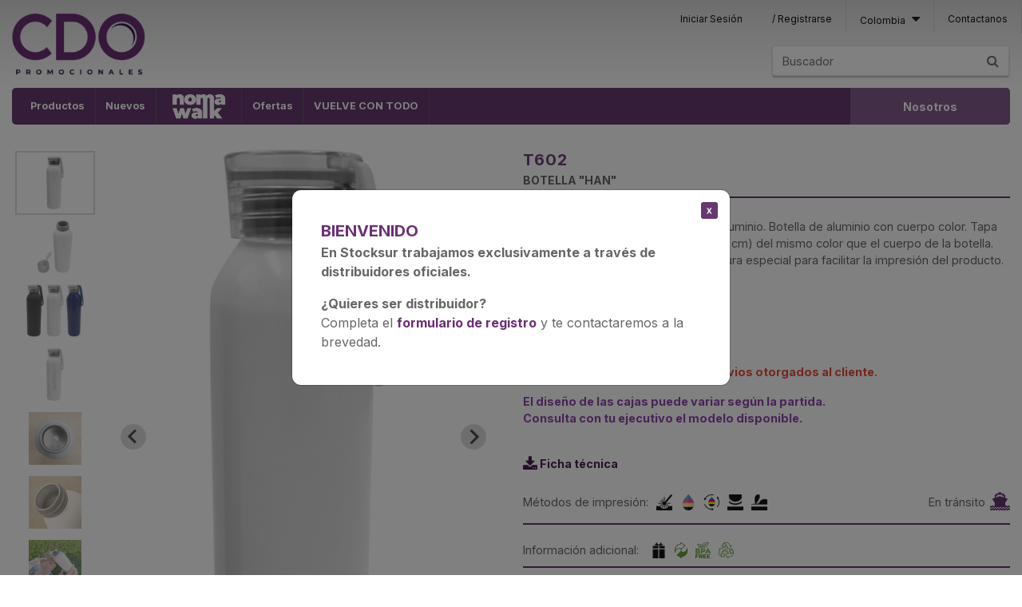

--- FILE ---
content_type: text/html; charset=utf-8
request_url: https://colombia.cdopromocionales.com/products/t602-botella-han/colores/blanco
body_size: 9795
content:
<!DOCTYPE html>
<html class='no-js' xmlns='http://www.w3.org/1999/xhtml'>
<head>
<link rel="shortcut icon" type="image/x-icon" href="https://d3dotvm73vsrvp.cloudfront.net/assets/CDO-favicon-16x16-2c71ed45db9fbaa7a36cb43aac895e0b8d2dbea08b430d7b438818003a30b0f2.png" sizes="16x16" />
<link rel="shortcut icon" type="image/x-icon" href="https://d3dotvm73vsrvp.cloudfront.net/assets/CDO-favicon-32x32-3d1984a01da2a3d2c6724ed100158f10a51dafd6b9cfcec50973330b79ccf493.png" sizes="32x32" />
<link rel="shortcut icon" type="image/x-icon" href="https://d3dotvm73vsrvp.cloudfront.net/assets/CDO-favicon-64x64-3c6720cb0a577b0abace55c3b5cf474c1f1a4c9c3a4bd2c241e38226a142399f.png" sizes="64x64" />
<script>(function(w,d,s,l,i){w[l]=w[l]||[];w[l].push({'gtm.start':
new Date().getTime(),event:'gtm.js'});var f=d.getElementsByTagName(s)[0],
j=d.createElement(s),dl=l!='dataLayer'?'&l='+l:'';j.async=true;j.src=
'https://www.googletagmanager.com/gtm.js?id='+i+dl;f.parentNode.insertBefore(j,f);
})(window,document,'script','gtmDataLayer','GTM-T4PSWJP');</script>

<meta content='text/html; charset=UTF-8' http-equiv='Content-Type'>
<meta content='width=device-width, initial-scale=1, shrink-to-fit=no' name='viewport'>
<meta content='ie=edge' http-equiv='x-ua-compatible'>
<meta content='CDO Promocionales es un catálogo que le permite obtener una amplia variedad de productos promocionales seleccionados por expertos, priorizando innovación, variedad, calidad y stock permanente.' name='description'>
<meta name="csrf-param" content="authenticity_token" />
<meta name="csrf-token" content="w03gkZGMrXf0hn9MUdC7CUYhnt6S6qjG90gtIg4zqeTFyAHzh7OCQi63JrxcWojNW5TgAGlAo_7-20af-q9RNw" />

<title>CDO Promocionales - Botella &quot;HAN&quot;</title>
<link rel="stylesheet" media="screen" href="https://fonts.googleapis.com/css?family=Open+Sans:400,700,800" />
<link rel="stylesheet" media="screen" href="https://fonts.googleapis.com/css2?family=Inter:wght@200;400;700;800" />
<link rel="stylesheet" media="all" href="https://d3dotvm73vsrvp.cloudfront.net/assets/application-e1d0d6a88b33b3d7868fab9638f9c0d86c6ff1b7ba7688ac45d8823dc7de25e6.css" data-turbolinks-track="true" />
<script src="https://cdn.embluemail.com/pixeltracking/pixeltracking.js?code=8650782ef1d7233060072a625f3abff0"></script>
<script src="https://d3dotvm73vsrvp.cloudfront.net/assets/modernizr-b5fd3edacc7aecc754459c4d3dafdda85a742606a1ffc159d743e4244837007a.js" data-turbolinks-track="true"></script>
<script src="https://d3dotvm73vsrvp.cloudfront.net/assets/application-28f3eb798b41b639a8794c99fecad58da863f453fe085e26cbec1b2296737491.js" data-turbolinks-track="true"></script>
<script src="https://d3dotvm73vsrvp.cloudfront.net/packs/js/application-1433cc7669478800f345.js"></script>

</head>
<body class='products products-show min-vh-100 d-flex flex-column'>
<noscript>
<iframe height='0' src='//www.googletagmanager.com/ns.html?id=GTM-T4PSWJP' style='display:none;visibility:hidden' width='0'></iframe>
</noscript>
<header class='nav navbar-default fixed-top' id='header'>
<div class='container-fluid'>
<div class='header-menu row'>
<noscript class='noscript'>Tu navegador no tiene habilitado javascript. Por favor habilitelo o utilice otro navegador.</noscript>
<div class='logo col-md-2 col-4'>
<a href="/"><img alt="CDO Promocionales" src="https://d2jygl58194cng.cloudfront.net/sites/logos/000/000/011/original/Avatar-Web_ok.png?1767635933" />
</a></div>
<div class='user-column d-md-flex col-md-10 col-8 px-md-0'>
<div class='session-menu'>
<div class='item login d-none d-md-block'>
<a href="/users/sign_in"><span>Iniciar Sesión</span>
<span>/ Registrarse</span>
</a></div>
<div class='d-md-none'>
<a href="/users/sign_in"><span>Iniciar Sesión</span>
<span>/ Registrarse</span>
</a></div>
<div class='item d-none d-lg-block'>
<div class='dropdown'>
<a title="Paises" data-toggle="dropdown" href="#"><span>
Colombia
<i class='fa fa-caret-down'></i>
</span>
</a><div class='dropdown-menu'>
<a class="dropdown-item" href="https://argentina.cdopromocionales.com/products/t602-botella-han/colores/blanco">argentina</a>
<a class="dropdown-item" href="https://chile.cdopromocionales.com/products/t602-botella-han/colores/blanco">chile</a>
<a class="dropdown-item" href="https://colombia.cdopromocionales.com/products/t602-botella-han/colores/blanco">colombia</a>
<a class="dropdown-item" href="https://mexico.cdopromocionales.com/products/t602-botella-han/colores/blanco">mexico</a>
</div>
</div>
</div>
<div class='item toggler d-md-none'>
<button class='navbar-toggler' data-target='#collapse-menu' data-toggle='collapse' type='button'>
&#9776;
</button>
</div>



<div class='item contacto d-none d-md-block'>
<a href="/contacts/new"><span>Contactanos</span>
</a></div>
<div class='d-md-none'>
<a href="/contacts/new"><span>Contactanos</span>
</a></div>

</div>
<div class='search d-none d-md-flex col-md-4'>
<form class="formtastic search" id="product_variant_search" name="form_full_text" novalidate="novalidate" action="/product_variants" accept-charset="UTF-8" method="get"><div class='input-group'>
<input placeholder="Buscador" class="form-control border-right-0 border" type="text" name="search[full_text]" id="search_full_text" />
<span class='input-group-append'>
<button name="button" type="submit" alt="Buscar productos" class="btn btn-outline-secondary border-left-0 border" title="Buscar productos"><i class='fa fa-search'></i>
</button></span>
</div>
</form></div>

</div>
</div>
<div class='menu-top row'>
<div class='menu-items d-none d-md-block'>
<ul id="menu"><li class="dropdown-item big-menu-three-columns" id="productos"><span><span>Productos</span></span><ul><li class="category-with-icon" id="Precios Mejorados"><a href="/products?categoria=precios-mejorados"><span>Precios Mejorados<i class="fa fa-tag"></i></span></a></li><li class="category-with-icon" id="Temporada deportiva"><a href="/products?categoria=temporada-deportiva"><span>Temporada deportiva<i class="fa fa-futbol-o"></i></span></a></li><li class="category-with-icon" id="Vuelve con todo"><a href="/products?categoria=vuelve-con-todo"><span>Vuelve con todo<i class="fa fa-undo"></i></span></a></li><li class="category-with-icon" id="Día de la mujer"><a href="/products?categoria=dia-de-la-mujer"><span>Día de la mujer<i class="fa fa-female"></i></span></a></li><li class="category-with-icon" id="Reingresos Super Esperados"><a href="/products?categoria=reingresos-super-esperados"><span>Reingresos Super Esperados<i class="fa fa-arrow-circle-o-left"></i></span></a></li><li class="category-with-icon" id="Eco"><a href="/products?categoria=eco"><span>Eco<i class="fa fa-leaf"></i></span></a></li><li class="category-with-icon" id="Variedad de colores"><a href="/products?categoria=variedad-de-colores"><span>Variedad de colores<i class="fa fa-tint"></i></span></a></li><li id="Morrales, Maletines, Bolsos, Bolsas"><a href="/products?categoria=morrales-maletines-bolsos-bolsas"><span>Morrales, Maletines, Bolsos, Bolsas</span></a></li><li id="Gorros"><a href="/products?categoria=gorros"><span>Gorros</span></a></li><li id="Botellas, Mugs, Vasos"><a href="/products?categoria=botellas-mugs-vasos"><span>Botellas, Mugs, Vasos</span></a></li><li id="Sublimables"><a href="/products?categoria=sublimables"><span>Sublimables</span></a></li><li id="Escrituras Metálicas "><a href="/products?categoria=escrituras-metalicas"><span>Escrituras Metálicas </span></a></li><li id="Escrituras Plásticas y otros "><a href="/products?categoria=escrituras-plasticas-y-otros"><span>Escrituras Plásticas y otros </span></a></li><li id="Oficina y Negocios"><a href="/products?categoria=oficina-y-negocios"><span>Oficina y Negocios</span></a></li><li id="Tecnología"><a href="/products?categoria=tecnologia"><span>Tecnología</span></a></li><li id="Tiempo Libre"><a href="/products?categoria=tiempo-libre"><span>Tiempo Libre</span></a></li><li id="Hogar"><a href="/products?categoria=hogar"><span>Hogar</span></a></li><li id="Paraguas / Sombrillas"><a href="/products?categoria=paraguas-sombrillas"><span>Paraguas / Sombrillas</span></a></li><li id="Salud y Belleza"><a href="/products?categoria=salud-y-belleza"><span>Salud y Belleza</span></a></li><li id="Llaveros"><a href="/products?categoria=llaveros"><span>Llaveros</span></a></li><li id="Herramientas"><a href="/products?categoria=herramientas"><span>Herramientas</span></a></li><li id="Viajes"><a href="/products?categoria=viajes"><span>Viajes</span></a></li><li id="Automóvil"><a href="/products?categoria=automovil"><span>Automóvil</span></a></li><li id="Masivos"><a href="/products?categoria=masivos"><span>Masivos</span></a></li><li id="Nivel Ejecutivo"><a href="/products?categoria=nivel-ejecutivo"><span>Nivel Ejecutivo</span></a></li><li id="Audio"><a href="/products?categoria=audio"><span>Audio</span></a></li><li id="Kits / Sets"><a href="/products?categoria=kits-sets"><span>Kits / Sets</span></a></li></ul></li><li id="novedad"><a href="/novedades"><span>Nuevos</span></a></li><li class="dropdown-item enter_nomawalk" id="nomawalk"><span><span>Nomawalk</span></span><ul><li id="productos_noma_force"><a href="/nomawalk_force"><span>Linea FORCE</span></a></li><li id="productos_noma"><a href="/nomawalk"><span>Todos los productos</span></a></li><li id="sitio_nomawalk"><a target="_blank" href="https://nomawalk.com/"><span>Sitio Nomawalk</span></a></li></ul></li><li id="oferta"><a href="/ofertas"><span>Ofertas</span></a></li><li id="catalogo_fiestas"><a href="/catalogo/vuelve_con_todo"><span>VUELVE CON TODO</span></a></li></ul>
</div>
<div class='nosotros d-none d-md-flex px-0'>
<a href="/mision-vision-valores"><span>Nosotros</span>
</a></div>
<div class='search d-md-none'>
<form class="formtastic search" id="product_variant_search" name="form_full_text" novalidate="novalidate" action="/product_variants" accept-charset="UTF-8" method="get"><div class='input-group'>
<input placeholder="Buscador" class="form-control border-right-0 border" type="text" name="search[full_text]" id="search_full_text" />
<span class='input-group-append'>
<button name="button" type="submit" alt="Buscar productos" class="btn btn-outline-secondary border-left-0 border" title="Buscar productos"><i class='fa fa-search'></i>
</button></span>
</div>
</form></div>
</div>
<script>
  $(document).ready(function(){
    $(".menu-top .menu-items ul").superfish();
  });
  
  $(document).on("submit", ".search form", function(e) {
    Turbolinks.visit(this.action+(this.action.indexOf('?') == -1 ? '?' : '&')+$(this).serialize());
    return false;
  });
</script>

<div class='extended-search'>
<form class="formtastic search" id="product_variant_search" name="form_full_text" novalidate="novalidate" action="/product_variants" accept-charset="UTF-8" method="get"><button name="button" type="button" class="close" data-toggle=".extended-search"><i class='fa fa-close'></i>
</button><div class='form-group row'>
<div class='code col'>
<input class="form-control" placeholder="Código" type="text" name="search[product_code_eq]" id="search_product_code_eq" />
</div>
<div class='stock col'>
<input class="form-control" placeholder="Disponibilidad" type="text" name="search[stock_gte]" id="search_stock_gte" />
</div>
</div>
<div class='form-group row'>
<div class='full-text col'>
<input class="form-control" placeholder="Palabras clave" type="text" value="有房有车有底商的人每月开销1500到2500元存2000元享受生活可行性分析" name="search[full_text]" id="search_full_text" />
</div>
</div>
<div class='form-group row'>
<div class='categories_in col'>
<input name="search[product_product_sites_categories_id_in][]" type="hidden" value="" autocomplete="off" /><select class="form-control" multiple="multiple" data-placeholder="Categoría" name="search[product_product_sites_categories_id_in][]" id="search_product_product_sites_categories_id_in"><option value="32958">Precios Mejorados</option>
<option value="25149">Temporada deportiva</option>
<option value="35826">Vuelve con todo</option>
<option value="36345">Día de la mujer</option>
<option value="23141">Reingresos Super Esperados</option>
<option value="605">Eco</option>
<option value="27457">Variedad de colores</option>
<option value="371">Morrales, Maletines, Bolsos, Bolsas</option>
<option value="33290">Gorros</option>
<option value="11804">Botellas, Mugs, Vasos</option>
<option value="28247">Sublimables</option>
<option value="3300">Escrituras Metálicas </option>
<option value="3381">Escrituras Plásticas y otros </option>
<option value="341">Oficina y Negocios</option>
<option value="441">Tecnología</option>
<option value="451">Tiempo Libre</option>
<option value="321">Hogar</option>
<option value="361">Paraguas / Sombrillas</option>
<option value="501">Salud y Belleza</option>
<option value="531">Llaveros</option>
<option value="607">Herramientas</option>
<option value="610">Viajes</option>
<option value="613">Automóvil</option>
<option value="616">Masivos</option>
<option value="619">Nivel Ejecutivo</option>
<option value="631">Audio</option>
<option value="30721">Kits / Sets</option></select>
</div>
<div class='col'>
<input name="search[size_id_in][]" type="hidden" value="" autocomplete="off" /><select class="form-control" multiple="multiple" data-placeholder="Tamaño" name="search[size_id_in][]" id="search_size_id_in"><option value="3">Chico</option>
<option value="2">Mediano</option>
<option value="1">Grande</option></select>
</div>
</div>
<div class='form-group row'>
<div class='color_filter col'>
<input name="search[color_families_id_in][]" type="hidden" value="" autocomplete="off" /><select class="form-control" multiple="multiple" data-placeholder="Color" name="search[color_families_id_in][]" id="search_color_families_id_in"><option value="61">Amarillo</option>
<option value="1">Azul</option>
<option value="151">Beige</option>
<option value="31">Blanco</option>
<option value="131">Celeste</option>
<option value="121">Grafito</option>
<option value="111">Gris</option>
<option value="81">Madera</option>
<option value="101">Naranja</option>
<option value="41">Negro</option>
<option value="152">NEGRO+BRONCE</option>
<option value="71">Plata</option>
<option value="21">Rojo</option>
<option value="51">Rosa</option>
<option value="141">Turquesa</option>
<option value="11">Verde</option>
<option value="91">Violeta</option></select>
</div>
<div class='col'>
<input name="search[product_genres_id_in][]" type="hidden" value="" autocomplete="off" /><select class="form-control" multiple="multiple" data-placeholder="Género" name="search[product_genres_id_in][]" id="search_product_genres_id_in"><option value="1">Hombre</option>
<option value="2">Mujer</option>
<option value="3">Niño</option></select>
</div>
</div>
<div class='form-group row'>
<div class='col'>
<input name="search[product_materials_id_in][]" type="hidden" value="" autocomplete="off" /><select class="form-control" multiple="multiple" data-placeholder="Material" name="search[product_materials_id_in][]" id="search_product_materials_id_in"><option value="122">ABS</option>
<option value="11">Acero inoxidable</option>
<option value="6">Acrílico</option>
<option value="61">Algodón </option>
<option value="5">Aluminio</option>
<option value="123">Bambú</option>
<option value="10">Cartón</option>
<option value="9">Cerámica</option>
<option value="91">Clorofibra</option>
<option value="126">Corcho</option>
<option value="8">Cristal</option>
<option value="31">Elástico</option>
<option value="1">Madera</option>
<option value="4">Metal</option>
<option value="21">Microfibra</option>
<option value="71">Neopren</option>
<option value="51">Non-Woven</option>
<option value="81">Papel</option>
<option value="111">Parafina</option>
<option value="2">Plástico</option>
<option value="41">Polyester</option>
<option value="101">PU</option>
<option value="127">RPET</option>
<option value="125">Silicona</option>
<option value="7">Símil cuero</option>
<option value="124">Snow</option>
<option value="3">Tela</option>
<option value="121">Vidrio</option></select>
</div>
</div>
<div class='form-group row'>
<div class='col-md-12'>
<input type="submit" name="commit" value="Buscar" data-disable-with="Buscar" />
</div>
</div>

</form></div>
<script>
  $(document).on("submit", ".extended-search form", function(e) {
    Turbolinks.visit(this.action+(this.action.indexOf('?') == -1 ? '?' : '&')+$(this).serialize());
    return false;
  });
</script>

</div>
</header>
<div class='menu-top-collapse collapse d-md-none' id='collapse-menu'>
<div class='productos'>
<a class="items-toggler collapsed" data-toggle="collapse" data-target="#product-categories" href="#"><span>Productos</span>
<i class='fa fa-plus-circle'></i>
<i class='fa fa-minus-circle'></i>
</a><div class='collapse' id='product-categories'>
<div class='category'>
<a href="/products?categoria=precios-mejorados">Precios Mejorados</a>
</div>
<div class='category'>
<a href="/products?categoria=temporada-deportiva">Temporada deportiva</a>
</div>
<div class='category'>
<a href="/products?categoria=vuelve-con-todo">Vuelve con todo</a>
</div>
<div class='category'>
<a href="/products?categoria=dia-de-la-mujer">Día de la mujer</a>
</div>
<div class='category'>
<a href="/products?categoria=reingresos-super-esperados">Reingresos Super Esperados</a>
</div>
<div class='category'>
<a href="/products?categoria=eco">Eco</a>
</div>
<div class='category'>
<a href="/products?categoria=variedad-de-colores">Variedad de colores</a>
</div>
<div class='category'>
<a href="/products?categoria=morrales-maletines-bolsos-bolsas">Morrales, Maletines, Bolsos, Bolsas</a>
</div>
<div class='category'>
<a href="/products?categoria=gorros">Gorros</a>
</div>
<div class='category'>
<a href="/products?categoria=botellas-mugs-vasos">Botellas, Mugs, Vasos</a>
</div>
<div class='category'>
<a href="/products?categoria=sublimables">Sublimables</a>
</div>
<div class='category'>
<a href="/products?categoria=escrituras-metalicas">Escrituras Metálicas </a>
</div>
<div class='category'>
<a href="/products?categoria=escrituras-plasticas-y-otros">Escrituras Plásticas y otros </a>
</div>
<div class='category'>
<a href="/products?categoria=oficina-y-negocios">Oficina y Negocios</a>
</div>
<div class='category'>
<a href="/products?categoria=tecnologia">Tecnología</a>
</div>
<div class='category'>
<a href="/products?categoria=tiempo-libre">Tiempo Libre</a>
</div>
<div class='category'>
<a href="/products?categoria=hogar">Hogar</a>
</div>
<div class='category'>
<a href="/products?categoria=paraguas-sombrillas">Paraguas / Sombrillas</a>
</div>
<div class='category'>
<a href="/products?categoria=salud-y-belleza">Salud y Belleza</a>
</div>
<div class='category'>
<a href="/products?categoria=llaveros">Llaveros</a>
</div>
<div class='category'>
<a href="/products?categoria=herramientas">Herramientas</a>
</div>
<div class='category'>
<a href="/products?categoria=viajes">Viajes</a>
</div>
<div class='category'>
<a href="/products?categoria=automovil">Automóvil</a>
</div>
<div class='category'>
<a href="/products?categoria=masivos">Masivos</a>
</div>
<div class='category'>
<a href="/products?categoria=nivel-ejecutivo">Nivel Ejecutivo</a>
</div>
<div class='category'>
<a href="/products?categoria=audio">Audio</a>
</div>
<div class='category'>
<a href="/products?categoria=kits-sets">Kits / Sets</a>
</div>
</div>
</div>
<div class='nomawalk'>
<a class="items-toggler collapsed" data-toggle="collapse" data-target="#nomawalk-options" href="#"><span>Nomawalk</span>
<i class='fa fa-plus-circle'></i>
<i class='fa fa-minus-circle'></i>
</a><div class='collapse' id='nomawalk-options'>
<div class='item'>
<a href="https://nomawalk.com/">Sitio Nomawalk</a>
</div>
<div class='item'>
<a href="/nomawalk">Productos</a>
</div>
</div>
</div>
<ul id="menu"><li id="novedad"><a href="/novedades"><span>Nuevos</span></a></li><li id="oferta"><a href="/ofertas"><span>Ofertas</span></a></li><li id="catalogo_fiestas"><a href="/catalogo/vuelve_con_todo"><span>VUELVE CON TODO</span></a></li></ul>
<div class='cdo-tv'>
<a class="items-toggler collapsed" data-toggle="collapse" data-target="#videos-categories" href="#"><span>Videos</span>
<i class='fa fa-plus-circle'></i>
<i class='fa fa-minus-circle'></i>
</a><div class='collapse' id='videos-categories'>
<div class='category'>
<a href="/cdo-tv?category=precios-mejorados">Precios Mejorados</a>
</div>
<div class='category'>
<a href="/cdo-tv?category=temporada-deportiva">Temporada deportiva</a>
</div>
<div class='category'>
<a href="/cdo-tv?category=vuelve-con-todo">Vuelve con todo</a>
</div>
<div class='category'>
<a href="/cdo-tv?category=dia-de-la-mujer">Día de la mujer</a>
</div>
<div class='category'>
<a href="/cdo-tv?category=reingresos-super-esperados">Reingresos Super Esperados</a>
</div>
<div class='category'>
<a href="/cdo-tv?category=eco">Eco</a>
</div>
<div class='category'>
<a href="/cdo-tv?category=variedad-de-colores">Variedad de colores</a>
</div>
<div class='category'>
<a href="/cdo-tv?category=morrales-maletines-bolsos-bolsas">Morrales, Maletines, Bolsos, Bolsas</a>
</div>
<div class='category'>
<a href="/cdo-tv?category=gorros">Gorros</a>
</div>
<div class='category'>
<a href="/cdo-tv?category=botellas-mugs-vasos">Botellas, Mugs, Vasos</a>
</div>
<div class='category'>
<a href="/cdo-tv?category=sublimables">Sublimables</a>
</div>
<div class='category'>
<a href="/cdo-tv?category=escrituras-metalicas">Escrituras Metálicas </a>
</div>
<div class='category'>
<a href="/cdo-tv?category=escrituras-plasticas-y-otros">Escrituras Plásticas y otros </a>
</div>
<div class='category'>
<a href="/cdo-tv?category=oficina-y-negocios">Oficina y Negocios</a>
</div>
<div class='category'>
<a href="/cdo-tv?category=tecnologia">Tecnología</a>
</div>
<div class='category'>
<a href="/cdo-tv?category=tiempo-libre">Tiempo Libre</a>
</div>
<div class='category'>
<a href="/cdo-tv?category=hogar">Hogar</a>
</div>
<div class='category'>
<a href="/cdo-tv?category=paraguas-sombrillas">Paraguas / Sombrillas</a>
</div>
<div class='category'>
<a href="/cdo-tv?category=salud-y-belleza">Salud y Belleza</a>
</div>
<div class='category'>
<a href="/cdo-tv?category=llaveros">Llaveros</a>
</div>
<div class='category'>
<a href="/cdo-tv?category=herramientas">Herramientas</a>
</div>
<div class='category'>
<a href="/cdo-tv?category=viajes">Viajes</a>
</div>
<div class='category'>
<a href="/cdo-tv?category=automovil">Automóvil</a>
</div>
<div class='category'>
<a href="/cdo-tv?category=masivos">Masivos</a>
</div>
<div class='category'>
<a href="/cdo-tv?category=nivel-ejecutivo">Nivel Ejecutivo</a>
</div>
<div class='category'>
<a href="/cdo-tv?category=audio">Audio</a>
</div>
<div class='category'>
<a href="/cdo-tv?category=kits-sets">Kits / Sets</a>
</div>
</div>
</div>
<div class='session-menu'>
<div class='item login d-none d-md-block'>
<a href="/users/sign_in"><span>Iniciar Sesión</span>
<span>/ Registrarse</span>
</a></div>
<div class='d-md-none'>
<a href="/users/sign_in"><span>Iniciar Sesión</span>
<span>/ Registrarse</span>
</a></div>
<div class='item d-none d-lg-block'>
<div class='dropdown'>
<a title="Paises" data-toggle="dropdown" href="#"><span>
Colombia
<i class='fa fa-caret-down'></i>
</span>
</a><div class='dropdown-menu'>
<a class="dropdown-item" href="https://argentina.cdopromocionales.com/products/t602-botella-han/colores/blanco">argentina</a>
<a class="dropdown-item" href="https://chile.cdopromocionales.com/products/t602-botella-han/colores/blanco">chile</a>
<a class="dropdown-item" href="https://colombia.cdopromocionales.com/products/t602-botella-han/colores/blanco">colombia</a>
<a class="dropdown-item" href="https://mexico.cdopromocionales.com/products/t602-botella-han/colores/blanco">mexico</a>
</div>
</div>
</div>
<div class='item toggler d-md-none'>
<button class='navbar-toggler' data-target='#collapse-menu' data-toggle='collapse' type='button'>
&#9776;
</button>
</div>



<div class='item contacto d-none d-md-block'>
<a href="/contacts/new"><span>Contactanos</span>
</a></div>
<div class='d-md-none'>
<a href="/contacts/new"><span>Contactanos</span>
</a></div>

</div>
<div class='search d-none d-md-flex col-md-4'>
<form class="formtastic search" id="product_variant_search" name="form_full_text" novalidate="novalidate" action="/product_variants" accept-charset="UTF-8" method="get"><div class='input-group'>
<input placeholder="Buscador" class="form-control border-right-0 border" type="text" name="search[full_text]" id="search_full_text" />
<span class='input-group-append'>
<button name="button" type="submit" alt="Buscar productos" class="btn btn-outline-secondary border-left-0 border" title="Buscar productos"><i class='fa fa-search'></i>
</button></span>
</div>
</form></div>

</div>

<script>
  var wrapper = document.createElement('div');
  wrapper.innerHTML = "";
  wrapper.setAttribute('id', 'cart-summary-info');
  wrapper.style.display = 'none';
  document.body.append(wrapper);
</script>

<div class='container-fluid flex-grow-1'>
<div class='row' id='main'>

<div class='col-12'>


<article class='product row'>
<div class='product-variants col-xl-6 col-lg-7 col-md-6 col-12'>
<div class='product-info'>
<section class='splide' id='thumbnail-carousel'>
<div class='splide__track'>
<ul class='splide__list'>
<li class='splide__slide'>
<img alt="Botella &quot;HAN&quot;" src="https://d2jygl58194cng.cloudfront.net/product_images/pictures/000/085/920/medium/alt_promocional_publicitario_botella_T602_blanco_perfil.jpg?1643985126" />
</li>
<li class='splide__slide'>
<img alt="Botella &quot;HAN&quot;" src="https://d2jygl58194cng.cloudfront.net/product_images/pictures/000/085/921/medium/alt_promocional_publicitario_botella_T602_blanco_destapada.jpg?1643985137" />
</li>
<li class='splide__slide'>
<img alt="Botella &quot;HAN&quot;" src="https://d2jygl58194cng.cloudfront.net/product_images/pictures/000/094/024/medium/alt_promocional_publicitario_botella_T602_gama_COL.jpg?1662553131" />
</li>
<li class='splide__slide'>
<img alt="Botella &quot;HAN&quot;" src="https://d2jygl58194cng.cloudfront.net/product_images/pictures/000/104/493/medium/alt_promocional_publicitario_botella_T602_blanco_logo.jpg?1675791944" />
</li>
<li class='splide__slide'>
<img alt="Botella &quot;HAN&quot;" src="https://d2jygl58194cng.cloudfront.net/product_images/pictures/000/088/583/medium/alt_promocional_publicitario_botella_aluminio_T602_blanco_interior.jpg?1651069915" />
</li>
<li class='splide__slide'>
<img alt="Botella &quot;HAN&quot;" src="https://d2jygl58194cng.cloudfront.net/product_images/pictures/000/088/585/medium/alt_promocional_publicitario_botella_aluminio_T602_blanco_pico.jpg?1651069920" />
</li>
<li class='splide__slide'>
<img alt="Botella &quot;HAN&quot;" src="https://d2jygl58194cng.cloudfront.net/product_images/pictures/000/089/486/medium/alt_promocional_publicitario_botella_aluminio_T602_blanco_contexto.jpg?1652384221" />
</li>
<li class='splide__slide'>
<img alt="Botella &quot;HAN&quot;" src="https://d2jygl58194cng.cloudfront.net/product_images/pictures/000/135/085/medium/alt_promocional_publicitario_botella_aluminio_T602_caja.jpg?1713355861" />
</li>
<li class='splide__slide splide__slide--video-thumb'>
<div class='play-button'><i class="fa fa-play-circle"></i></div>
<img src="https://vumbnail.com/727081947.jpg" />
</li>
</ul>
</div>
</section>
<section class='splide' data-start-index='0' id='main-carousel'>
<div class='tags'></div>
<div class='splide__track'>
<ul class='splide__list'>
<li class='splide__slide'>
<img data-download-url="/product_variants/39538.jpg" data-high-res-download-url="/product_variants/39538.jpg?high_res=true" class="zoom-disabled downloadable" src="https://d2jygl58194cng.cloudfront.net/product_images/pictures/000/085/920/medium/alt_promocional_publicitario_botella_T602_blanco_perfil.jpg?1643985126" />
<div class='placeholder'>
<img class="zoom-enabled" data-src="https://d2jygl58194cng.cloudfront.net/product_images/pictures/000/085/920/original/alt_promocional_publicitario_botella_T602_blanco_perfil.jpg?1643985126" src="" />
</div>
</li>
<li class='splide__slide'>
<img data-download-url="/product_variants/39538.jpg?picture_index=0" data-high-res-download-url="/product_variants/39538.jpg?high_res=true&amp;picture_index=0" class="zoom-disabled downloadable" src="https://d2jygl58194cng.cloudfront.net/product_images/pictures/000/085/921/medium/alt_promocional_publicitario_botella_T602_blanco_destapada.jpg?1643985137" />
<div class='placeholder'>
<img class="zoom-enabled" data-src="https://d2jygl58194cng.cloudfront.net/product_images/pictures/000/085/921/original/alt_promocional_publicitario_botella_T602_blanco_destapada.jpg?1643985137" src="" />
</div>
</li>
<li class='splide__slide'>
<img data-download-url="/product_variants/39538.jpg?picture_index=1" data-high-res-download-url="/product_variants/39538.jpg?high_res=true&amp;picture_index=1" class="zoom-disabled downloadable" src="https://d2jygl58194cng.cloudfront.net/product_images/pictures/000/094/024/medium/alt_promocional_publicitario_botella_T602_gama_COL.jpg?1662553131" />
<div class='placeholder'>
<img class="zoom-enabled" data-src="https://d2jygl58194cng.cloudfront.net/product_images/pictures/000/094/024/original/alt_promocional_publicitario_botella_T602_gama_COL.jpg?1662553131" src="" />
</div>
</li>
<li class='splide__slide'>
<img data-download-url="/product_variants/39538.jpg?picture_index=3" data-high-res-download-url="/product_variants/39538.jpg?high_res=true&amp;picture_index=3" class="zoom-disabled downloadable" src="https://d2jygl58194cng.cloudfront.net/product_images/pictures/000/104/493/medium/alt_promocional_publicitario_botella_T602_blanco_logo.jpg?1675791944" />
<div class='placeholder'>
<img class="zoom-enabled" data-src="https://d2jygl58194cng.cloudfront.net/product_images/pictures/000/104/493/original/alt_promocional_publicitario_botella_T602_blanco_logo.jpg?1675791944" src="" />
</div>
</li>
<li class='splide__slide'>
<img data-download-url="/product_variants/39538.jpg?picture_index=4" data-high-res-download-url="/product_variants/39538.jpg?high_res=true&amp;picture_index=4" class="zoom-disabled downloadable" src="https://d2jygl58194cng.cloudfront.net/product_images/pictures/000/088/583/medium/alt_promocional_publicitario_botella_aluminio_T602_blanco_interior.jpg?1651069915" />
<div class='placeholder'>
<img class="zoom-enabled" data-src="https://d2jygl58194cng.cloudfront.net/product_images/pictures/000/088/583/original/alt_promocional_publicitario_botella_aluminio_T602_blanco_interior.jpg?1651069915" src="" />
</div>
</li>
<li class='splide__slide'>
<img data-download-url="/product_variants/39538.jpg?picture_index=5" data-high-res-download-url="/product_variants/39538.jpg?high_res=true&amp;picture_index=5" class="zoom-disabled downloadable" src="https://d2jygl58194cng.cloudfront.net/product_images/pictures/000/088/585/medium/alt_promocional_publicitario_botella_aluminio_T602_blanco_pico.jpg?1651069920" />
<div class='placeholder'>
<img class="zoom-enabled" data-src="https://d2jygl58194cng.cloudfront.net/product_images/pictures/000/088/585/original/alt_promocional_publicitario_botella_aluminio_T602_blanco_pico.jpg?1651069920" src="" />
</div>
</li>
<li class='splide__slide'>
<img data-download-url="/product_variants/39538.jpg?picture_index=6" data-high-res-download-url="/product_variants/39538.jpg?high_res=true&amp;picture_index=6" class="zoom-disabled downloadable" src="https://d2jygl58194cng.cloudfront.net/product_images/pictures/000/089/486/medium/alt_promocional_publicitario_botella_aluminio_T602_blanco_contexto.jpg?1652384221" />
<div class='placeholder'>
<img class="zoom-enabled" data-src="https://d2jygl58194cng.cloudfront.net/product_images/pictures/000/089/486/original/alt_promocional_publicitario_botella_aluminio_T602_blanco_contexto.jpg?1652384221" src="" />
</div>
</li>
<li class='splide__slide'>
<img data-download-url="/product_variants/39538.jpg?picture_index=8" data-high-res-download-url="/product_variants/39538.jpg?high_res=true&amp;picture_index=8" class="zoom-disabled downloadable" src="https://d2jygl58194cng.cloudfront.net/product_images/pictures/000/135/085/medium/alt_promocional_publicitario_botella_aluminio_T602_caja.jpg?1713355861" />
<div class='placeholder'>
<img class="zoom-enabled" data-src="https://d2jygl58194cng.cloudfront.net/product_images/pictures/000/135/085/original/alt_promocional_publicitario_botella_aluminio_T602_caja.jpg?1713355861" src="" />
</div>
</li>
<li class='splide__slide' data-splide-vimeo='https://vimeo.com/727081947'>
<img src="https://vumbnail.com/727081947.jpg" />
</li>
</ul>
</div>
</section>
<div class='buttons p-4'>
<div class='picture-actions'>
</div>
<div class='printing-area-info-text'>El área de impresión indicada en la foto que publicamos es a modo de referencia y puede variar según la técnica. Si sus necesidades de impresión son otras contáctese con su ejecutivo de ventas.</div>

</div>
<div class='variants-info'>
<div class='disclaimer'>*Las fechas de llegada son de carácter informativo, confirma con tu Ejecutivo de Cuenta</div>
</div>
</div>
</div>
<div class='product-detail col-xl-6 col-lg-5 col-md-6 col-12'>
<div class='details'>
<div class='code'>
<span>T602</span>

</div>
<div class='name'>Botella &quot;HAN&quot;</div>
<div class='description'><p>&Oslash; 6,6 x 23,2 cm. Capacidad 600 ml. Aluminio. Botella de aluminio con cuerpo color. Tapa transparente con tira de silicona (de 8 cm) del mismo color que el cuerpo de la botella. Cuerpo de botella recubierto con pintura especial para facilitar la impresi&oacute;n del producto. Presentaci&oacute;n en caja de regalo.</p></div>
<div class='extra_description'><p><strong><a href=" https://drive.google.com/file/d/1_mVpzcWEA4QqJMKxhMtWuxYw-drHUxvV/view?usp=sharing" target="_blank"><img alt="Info Recomendaciones de uso" src="https://stocksur.com/cdo-images/info.jpg" style="height:15px; width:15px" /> Recomendaciones de uso</a></strong></p><p><img alt="Precio Mejorado" src="https://www.stocksur.com/cdo-images/precios-mejorados/PreciosMejorados_TAG.png" style="height:45px; width:156px" /><br />
<span style="color:#e74c3c"><strong>Acumulable con los beneficios previos otorgados al cliente.</strong></span></p><p><span style="color:#8e44ad"><strong>El dise&ntilde;o de las cajas puede variar seg&uacute;n la partida.<br />
Consulta con tu ejecutivo el modelo disponible.</strong></span></p></div>
<div class='data_sheet'>
<strong>
<i class="fa fa-download fa-lg"></i>
<a target="_blank" href="https://d2jygl58194cng.cloudfront.net/products/data_sheets/000/017/671/original/T602.pdf?1714674798">Ficha técnica</a>
</strong>
</div>
<div class='icons-and-in-transit-info'>
<div class='printing'>
<div class='title'>Métodos de impresión:</div>
<ul class='icons'>
<li class='icon'>
<img title="Grabado en láser" alt="Grabado en láser" src="https://d2jygl58194cng.cloudfront.net/product_icons/icons/000/000/031/small/grabado%20laser.png?1332173169" />
</li>
<li class='icon'>
<img title="Impresión Digital" alt="Impresión Digital" src="https://d2jygl58194cng.cloudfront.net/product_icons/icons/000/000/082/small/cmyk.png?1505919484" />
</li>
<li class='icon'>
<img title="Impresión 360° Digital" alt="Impresión 360° Digital" src="https://d2jygl58194cng.cloudfront.net/product_icons/icons/000/000/110/small/Icono-Impresion-360%C2%B0-Digital.png?1723136475" />
</li>
<li class='icon'>
<img title="Tampografía" alt="Tampografía" src="https://d2jygl58194cng.cloudfront.net/product_icons/icons/000/000/011/small/tampografia.png?1332173189" />
</li>
<li class='icon'>
<img title="Serigrafía" alt="Serigrafía" src="https://d2jygl58194cng.cloudfront.net/product_icons/icons/000/000/021/small/serigrafia.png?1332173182" />
</li>
</ul>
</div>
<div class='in-transit'>
<div class='title'>En tránsito</div>
<div class='in-transit-icon' title='En tránsito'>
<i class='fa fa-ship'></i>
</div>
</div>
</div>
<div class='icons-of-aditional-info'>
<div class='aditional-info'>
<div class='title'>Información adicional:</div>
<ul class='icons'>
<li class='icon'>
<img title="Caja de regalo" alt="Caja de regalo" src="https://d2jygl58194cng.cloudfront.net/product_icons/icons/000/000/001/small/cajaderegalo.png?1332173163" />
</li>
<li class='icon'>
<img title="REUTILIZABLE" alt="REUTILIZABLE" src="https://d2jygl58194cng.cloudfront.net/product_icons/icons/000/000/093/small/REUTILIZABLE.png?1675703725" />
</li>
<li class='icon'>
<img title="BPA FREE" alt="BPA FREE" src="https://d2jygl58194cng.cloudfront.net/product_icons/icons/000/000/085/small/FREE_BPA.png?1675874231" />
</li>
<li class='icon'>
<img title="MAYORMENTE RECICLABLE" alt="MAYORMENTE RECICLABLE" src="https://d2jygl58194cng.cloudfront.net/product_icons/icons/000/000/105/small/PARCIALMENTE_RECICLABLE.png?1675863987" />
</li>
</ul>
</div>
</div>
<div class='packing'>
<div class='title'>Packing</div>
<div class='measures'>
<div class='packing-label'>Medidas:</div>
<div class='packing-value'>71,50 x 36,50 x 25,50 cm</div>
</div>
<div class='volume'>
<div class='packing-label'>Volumen:</div>
<div class='packing-value'>0,067 m³</div>
</div>
<div class='quantity'>
<div class='packing-label'>Cantidad por caja:</div>
<div class='packing-value'>50</div>
</div>
<div class='weight'>
<div class='packing-label'>Peso total:</div>
<div class='packing-value'>7,50 kg</div>
</div>
</div>

<div class='colors'>
<div class='colors-title'>Cambiar color:</div>
<ul class='colors-list'>
<li class='color active'>
<div class='color'>
<a title="Blanco" href="/products/t602-botella-han/colores/blanco"><img src="https://d2jygl58194cng.cloudfront.net/colors/pictures/000/000/018/small_thumb/blanco.jpg?1347910594" /></a></div>
</li>
<li class='color'>
<div class='color'>
<a title="Negro" href="/products/t602-botella-han/colores/negro"><img src="https://d2jygl58194cng.cloudfront.net/colors/pictures/000/000/019/small_thumb/negro.jpg?1347910663" /></a></div>
</li>
<li class='color'>
<div class='color'>
<a title="Azul" href="/products/t602-botella-han/colores/azul"><img src="https://d2jygl58194cng.cloudfront.net/colors/pictures/000/000/020/small_thumb/azul.jpg?1347910511" /></a></div>
</li>
</ul>
</div>

<div class='cdo-text'>
CDO Promocionales
es un catálogo que le
permite obtener una amplia variedad de productos promocionales
seleccionados por expertos, priorizando innovación, variedad, calidad y
stock permanente.
</div>
</div>
</div>
</article>
<div class='row' id='related-products'>
<div class='col-12'>
<h3>También te puede interesar</h3>
<div id='products-list'>
<div class='product_variant' id='product_variant_41549'>
<div class='variant-container'>

<a href="/products/t690-lonchera-checa/colores/blanco"><div class='foto'>
<img alt="Lonchera &quot;CHECA&quot;" src="https://d2jygl58194cng.cloudfront.net/product_images/pictures/000/137/127/big_thumb/alt_promocional_publicitario_lunchera_T690_gama_logo.jpg?1718379752" />
</div>
<div class='header'>
<span class='code'>T690</span>
<span class='name' title='Lonchera &quot;CHECA&quot;'>Lonchera &quot;CHECA&quot;</span>
</div>

</a><div class='color-variants'>
<div class='color-container'>
<div class="circle-color common"><a title="Blanco" href="/products/t690-lonchera-checa/colores/blanco"><div class="circle-part primary_color" style="background-image: url(&#39;https://d2jygl58194cng.cloudfront.net/colors/pictures/000/000/018/small_thumb/blanco.jpg?1347910594&#39;);"></div></a></div>
<div class="circle-color common"><a title="Azul" href="/products/t690-lonchera-checa/colores/azul"><div class="circle-part primary_color" style="background-image: url(&#39;https://d2jygl58194cng.cloudfront.net/colors/pictures/000/000/020/small_thumb/azul.jpg?1347910511&#39;);"></div></a></div>
<div class="circle-color common"><a title="Rojo" href="/products/t690-lonchera-checa/colores/rojo"><div class="circle-part primary_color" style="background-image: url(&#39;https://d2jygl58194cng.cloudfront.net/colors/pictures/000/000/022/small_thumb/rojo.jpg?1347910691&#39;);"></div></a></div>
</div>
</div>
</div>
</div>
<div class='product_variant' id='product_variant_41442'>
<div class='variant-container'>

<a href="/tony_di_nero/products/t682-botella-tulum/colores/blanco"><div class='foto'>
<img alt="Botella &quot;TULUM&quot;" src="https://d2jygl58194cng.cloudfront.net/product_images/pictures/000/133/585/big_thumb/alt_promocional_publicitario_botella_T682_gama_logo.jpg?1709751698" />
</div>
<div class='header'>
<span class='code'>T682</span>
<span class='name' title='Botella &quot;TULUM&quot;'>Botella &quot;TULUM&quot;</span>
</div>

</a><div class='color-variants'>
<div class='color-container'>
<div class="circle-color common"><a title="Blanco" href="/tony_di_nero/products/t682-botella-tulum/colores/blanco"><div class="circle-part primary_color" style="background-image: url(&#39;https://d2jygl58194cng.cloudfront.net/colors/pictures/000/000/018/small_thumb/blanco.jpg?1347910594&#39;);"></div></a></div>
<div class="circle-color common"><a title="Negro" href="/tony_di_nero/products/t682-botella-tulum/colores/negro"><div class="circle-part primary_color" style="background-image: url(&#39;https://d2jygl58194cng.cloudfront.net/colors/pictures/000/000/019/small_thumb/negro.jpg?1347910663&#39;);"></div></a></div>
<div class="circle-color common"><a title="Royal Blue" href="/tony_di_nero/products/t682-botella-tulum/colores/royal-blue"><div class="circle-part primary_color" style="background-image: url(&#39;https://d2jygl58194cng.cloudfront.net/colors/pictures/000/000/351/small_thumb/Royal_Blue.jpg?1392817640&#39;);"></div></a></div>
</div>
</div>
</div>
</div>
<div class='product_variant' id='product_variant_42092'>
<div class='variant-container'>
<span class="tags"><span class="tag_1 nuevo image" style="background-image: url(https://d2jygl58194cng.cloudfront.net/stickers/images/000/000/007/original/-nuevo.png?1670424448);"></span></span>
<a href="/products/t731-mug-tommy/colores/blanco"><div class='foto'>
<img alt="Mug &quot;TOMMY&quot;" src="https://d2jygl58194cng.cloudfront.net/product_images/pictures/000/150/350/big_thumb/alt_-promocional_publicitario_vaso_plastico_T731_gama_ok_COL_logo.jpg?1743167631" />
</div>
<div class='header'>
<span class='code'>T731</span>
<span class='name' title='Mug &quot;TOMMY&quot;'>Mug &quot;TOMMY&quot;</span>
</div>

</a><div class='color-variants'>
<div class='color-container'>
<div class="circle-color common"><a title="Blanco" href="/products/t731-mug-tommy/colores/blanco"><div class="circle-part primary_color" style="background-image: url(&#39;https://d2jygl58194cng.cloudfront.net/colors/pictures/000/000/018/small_thumb/blanco.jpg?1347910594&#39;);"></div></a></div>
<div class="circle-color common"><a title="Negro" href="/products/t731-mug-tommy/colores/negro"><div class="circle-part primary_color" style="background-image: url(&#39;https://d2jygl58194cng.cloudfront.net/colors/pictures/000/000/019/small_thumb/negro.jpg?1347910663&#39;);"></div></a></div>
<div class="circle-color common"><a title="Rojo" href="/products/t731-mug-tommy/colores/rojo"><div class="circle-part primary_color" style="background-image: url(&#39;https://d2jygl58194cng.cloudfront.net/colors/pictures/000/000/022/small_thumb/rojo.jpg?1347910691&#39;);"></div></a></div>
<div class="circle-color common"><a title="Rosa" href="/products/t731-mug-tommy/colores/rosa"><div class="circle-part primary_color" style="background-image: url(&#39;https://d2jygl58194cng.cloudfront.net/colors/pictures/000/000/040/small_thumb/roja.jpg?1347910702&#39;);"></div></a></div>
<div class="circle-color common"><a title="Royal Blue" href="/products/t731-mug-tommy/colores/royal-blue"><div class="circle-part primary_color" style="background-image: url(&#39;https://d2jygl58194cng.cloudfront.net/colors/pictures/000/000/351/small_thumb/Royal_Blue.jpg?1392817640&#39;);"></div></a></div>
</div>
</div>
</div>
</div>
<div class='product_variant' id='product_variant_40021'>
<div class='variant-container'>
<span class="tags"><span class="tag_1 destacado image" style="background-image: url(https://d2jygl58194cng.cloudfront.net/stickers/images/000/000/002/original/d2930919b3f776c53290b90db5f5ab1c-producto-destacado.png?1670449330);"></span></span>
<a href="/products/t652-destapador-sacacorchos-celebrate/colores/madera"><div class='foto'>
<img alt="destapador sacacorchos &quot;CELEBRATE&quot;" src="https://d2jygl58194cng.cloudfront.net/product_images/pictures/000/119/902/big_thumb/alt_promocional_publicitario_destapador_T652_1.jpg?1688050125" />
</div>
<div class='header'>
<span class='code'>T652</span>
<span class='name' title='destapador sacacorchos &quot;CELEBRATE&quot;'>destapador sacacorchos &quot;CEL...</span>
</div>

</a><div class='color-variants'>
<div class='color-container'>
<div class="circle-color common"><a title="Madera" href="/products/t652-destapador-sacacorchos-celebrate/colores/madera"><div class="circle-part primary_color" style="background-image: url(&#39;https://d2jygl58194cng.cloudfront.net/colors/pictures/000/000/045/small_thumb/madera.jpg?1347910645&#39;);"></div></a></div>
</div>
</div>
</div>
</div>
</div>

</div>
</div>
<script>
  window.productId = 17671;
  window.siteId = 11;
</script>


</div>
</div>
</div>
<div class='modal fade site-modal' role='dialog' tabindex='-1'>
<div class='modal-dialog modal-dialog-centered'>
<div class='modal-content'>
<a class='close' data-dismiss='modal' href='#'>X</a>
<div class='modal-body'>
<div style="padding:20px 20px 10px 20px"><p><strong><span style="color:#6c2f75; font-size:20px">BIENVENIDO</span><br />
En Stocksur trabajamos exclusivamente a trav&eacute;s de distribuidores oficiales.</strong></p><p><strong>&iquest;Quieres ser distribuidor?</strong><br />
Completa el <strong><a href="/users/sign_in" style="color:#6c2f75;">formulario de registro</a></strong> y te contactaremos a la brevedad.</p></div>

</div>
</div>
</div>
</div>
<script>
  $('.site-modal.modal').modal('show');
  
  $(function() {
    const cookieKey = "modal_colombia_false";
    const expectedValue = "ea9af45af50857512bef";
    const expirationDays = 1;
  
    const setCookie = (name, value, days) => {
      const date = new Date();
      date.setTime(date.getTime() + (days * 24*60*60*1000));
      document.cookie = `${name}=${value || ""}; expires=${date.toUTCString()}; path=/`;
    };
  
    // Solo seteamos la cookie si no coincide con el valor actual
    const cookieValue = document.cookie
      .split('; ')
      .find(row => row.startsWith(cookieKey + '='))
      ?.split('=')[1];
  
    if (cookieValue !== expectedValue) {
      setCookie(cookieKey, expectedValue, expirationDays);
    }
  });
</script>

<footer id='footer'>
<div class='container-fluid'>
<div class='row d-md-none'>
<div class='countries col-12'>
<div class='item'>
<a href="https://argentina.cdopromocionales.com/products/t602-botella-han/colores/blanco">argentina</a>
</div>
<div class='item'>
<a href="https://chile.cdopromocionales.com/products/t602-botella-han/colores/blanco">chile</a>
</div>
<div class='item selected'>
<a href="https://colombia.cdopromocionales.com/products/t602-botella-han/colores/blanco">colombia</a>
</div>
<div class='item'>
<a href="https://mexico.cdopromocionales.com/products/t602-botella-han/colores/blanco">mexico</a>
</div>
</div>
</div>
<div class='row'>
<div class='browsers-and-disclaimers col-12'>
<div class='footer-left'>
<div class='social-media'>
<a target="_blank" rel="noopener" href="https://www.instagram.com/colombia_cdopromocionales/"><i class='fa fa-instagram fa-2x'></i>
</a></div>
</div>
<div class='footer-right'>
<div class='disclaimers'>
</div>
</div>
</div>
</div>
</div>
</footer>

<script>
  var _gaq = _gaq || [];
  _gaq.push(['_setAccount', 'UA-23415974-1']);
  _gaq.push(['_setDomainName', '.cdopromocionales.com']);
  
  _gaq.push(['_setCustomVar', 2, 'Site', 'Colombia']);
  _gaq.push(['_trackPageview']);
  
  (function() {
    var ga = document.createElement('script'); ga.type = 'text/javascript'; ga.async = true;
    ga.src = ('https:' == document.location.protocol ? 'https://ssl' : 'http://www') + '.google-analytics.com/ga.js';
    var s = document.getElementsByTagName('script')[0]; s.parentNode.insertBefore(ga, s);
  })();
</script>

</body>
</html>
